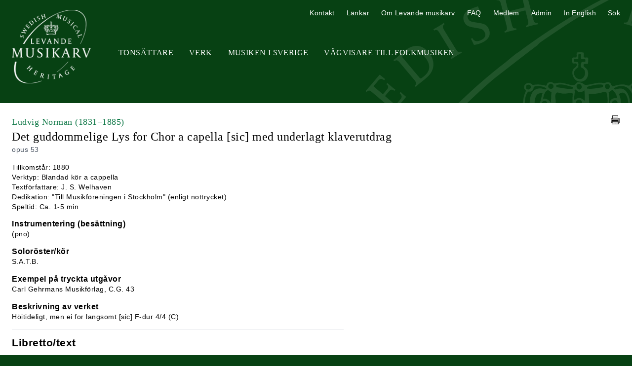

--- FILE ---
content_type: text/html; charset=UTF-8
request_url: https://www.levandemusikarv.se/composers/norman-ludvig/SMH-W5395-Det_guddommelige_Lys_for_Chor_a_capella_sic_med_underlagt_klaverutdrag
body_size: 3653
content:
<!DOCTYPE html>
<html lang="sv-SE">

<head>
            <!-- Google tag (gtag.js) -->
        <script async src="https://www.googletagmanager.com/gtag/js?id=G-Y29V88W94T"></script>
        <script>
        window.dataLayer = window.dataLayer || [];
        function gtag(){dataLayer.push(arguments);}
        gtag('js', new Date());

        gtag('config', 'G-Y29V88W94T');
        </script>
        <meta charset="UTF-8">
    <meta http-equiv="X-UA-Compatible" content="IE=edge">
    <meta name="viewport" content="width=device-width, initial-scale=1.0">
    <title>
        Levande musikarv         - Ludvig Norman: Det guddommelige Lys for Chor a capella [sic] med underlagt klaverutdrag    </title>
    <link rel="shortcut icon"
        href="/favicon.ico" />
    <link href="/dist/style.css?v=2"
        rel="stylesheet" />
    <link href="https://cdnjs.cloudflare.com/ajax/libs/fotorama/4.6.4/fotorama.css" rel="stylesheet">
    <script defer src="https://unpkg.com/alpinejs@3.9.1/dist/cdn.min.js"></script>
</head>

<body style="background-color: #074113;">
    <header class="relative items-center mx-auto max-w-screen-xl md:flex">
        <h1 class="flex-none mt-5 md:w-52"><a
                href="/"><img id="logo"
                    src="/images/Levande-Musikarv-logo.png"
                    alt="Levande musikarv" class="mx-auto w-40" /><img id="print-logo"
                    src="/images/levande-musikarv.gif"
                    alt="Levande musikarv" class="mx-auto w-40" /></a></h1>
        <div id="hamburger" class="p-2 mt-8 text-white cursor-pointer md:hidden" style="background: #093314;">
            <svg class="mx-auto w-6 h-6" fill="none" stroke="currentColor" viewBox="0 0 24 24"
                xmlns="http://www.w3.org/2000/svg">
                <path stroke-linecap="round" stroke-linejoin="round" stroke-width="2" d="M4 6h16M4 12h16M4 18h16">
                </path>
            </svg>
        </div>
        <div id="nav" class="hidden md:flex-grow md:block">
                        <nav aria-label="Primary"
                class="tracking-wide primary-nav md:mt-11 md:text-xs lg:text-base md:uppercase md:font-serif md:text-center">
                <ul class="md:flex">
                    <li class="md:ml-8"><a
                            href="/tonsattare/"
                            title="Tonsättare"
                            class="px-6 md:px-0">Tonsättare</a>
                    </li>
                    <li class="md:ml-8"><a
                            href="/sok-verk/"
                            title="Verk"
                            class="px-6 md:px-0">Verk</a>
                    </li>
                    <li class="md:ml-8"><a
                            href="/mis/"
                            title="Musiken i Sverige"
                            class="px-6 md:px-0">Musiken i Sverige</a>
                    </li>
                    <li class="md:ml-8"><a
                            href="/vagvisare-till-folkmusiken/"
                            title="Vägvisare till Folkmusiken"
                            class="px-6 md:px-0">Vägvisare till Folkmusiken</a>
                    </li>
                                    </ul>
            </nav>
            <nav aria-label="Secondary"
                class="tracking-wide secondary-nav md:absolute md:top-4 md:right-6 md:text-xs lg:text-sm">
                <ul class="md:flex">
                    <li class="md:ml-6"><a
                            href="/kontakt/"
                            title="Kontakt"
                            class="px-6 md:px-0">Kontakt</a>
                    </li>
                    <li class="md:ml-6"><a
                            href="/lankar/"
                            title="Länkar"
                            class="px-6 md:px-0">Länkar</a>
                    </li>
                    <li class="md:ml-6"><a
                            href="/om-levande-musikarv/"
                            title="Om Levande musikarv"
                            class="px-6 md:px-0">Om Levande musikarv</a>
                    </li>
                    <li class="md:ml-6"><a
                            href="/faq/"
                            title="FAQ"
                            class="px-6 md:px-0">FAQ</a>
                    </li>
                    <li class="md:ml-6"><a
                            href="https://www.levandemusikarv.se/medlem/"
                            title="Medlem"
                            class="px-6 md:px-0">Medlem</a>
                    </li>
                    <li class="md:ml-6"><a
                            href="https://www.levandemusikarv.se/admin/"
                            title="Administration">Admin</a></li>
                    <li class="md:ml-6"><a href="https://www.swedishmusicalheritage.com/" title="In English"
                            class="px-6 md:px-0">In English</a></li>
                    <li class="md:ml-6" x-data="{ show: false }">
                        <a href="#" title="Sök" class="px-6 md:px-0"
                            @click="show = ! show; if (open) $nextTick(()=>{document.querySelector('#search-box input.gsc-input').focus()});">Sök</a>
                        <div id="search-box" x-show="show">
                            <script>
                                (function() {
                                    var cx = '016353587012789374892:2lldclmyi34';
                                    var gcse = document.createElement('script');
                                    gcse.type = 'text/javascript';
                                    gcse.async = true;
                                    gcse.src = (document.location.protocol == 'https:' ? 'https:' : 'http:') +
                                        '//www.google.com/cse/cse.js?cx=' + cx;
                                    var s = document.getElementsByTagName('script')[0];
                                    s.parentNode.insertBefore(gcse, s);
                                })();
                            </script>
                            <gcse:search></gcse:search>
                        </div>
                    </li>
                </ul>
            </nav>
                    </div>
    </header>
    <script>
        let hamburger = document.getElementById('hamburger');

        let mobileMenu = document.getElementById('nav');

        hamburger.addEventListener('click', function() {
            mobileMenu.classList.toggle('hidden');
            mobileMenu.classList.toggle('active');
        });
    </script>
    <div id="container" class="bg-white">
        <main class="mx-auto max-w-screen-xl">
<article id="main-content" class="py-6 mx-6 text-sm md:mt-10">
    <div class="relative mb-4 text-justify md:pr-6">
        <h2 class="font-serif md:text-lg entry-sub-title"><a
                href="/composers/norman-ludvig/"
                title="Ludvig Norman">Ludvig Norman <span class="normal-weight">(1831−1885)</span>            </a></h2>
        <h1 class="font-serif text-lg text-left sm:text-xl md:text-1xl lg:text-2xl">Det guddommelige Lys for Chor a capella [sic] med underlagt klaverutdrag        </h1>
        <p class="text-gray-600">opus 53</p>        <a href="javascript:window.print();"
            title="Skriv ut"
            class="absolute top-0 right-0 inline-block mb-4 print-icon"><img
                src="/images/print-icon.png"
                alt="Skriv ut" /></a>
    </div>
    <div class="max-w-2xl format">
                
        <ul class="info-list">
            <li>Tillkomstår: 1880</li>
            <li>Verktyp:
                Blandad kör a cappella            </li>
            <li>Textförfattare: J. S. Welhaven</li>
            <li>Dedikation: "Till Musikföreningen i Stockholm" (enligt nottrycket)</li>
                                    <li>Speltid:
                Ca.  1-5 min            </li>
            
        </ul>
        <h3 class="subheading">Instrumentering (besättning)</h3><p class="readmore">(pno)</p>        <h3 class="subheading">Soloröster/kör</h3><p class="readmore">S.A.T.B.</p>
 <h3 class="subheading">Exempel på tryckta utgåvor</h3><p class="readmore">Carl Gehrmans Musikförlag, C.G. 43</p>                                        <h3 class="subheading">Beskrivning av verket</h3><p class="readmore">Höitideligt, men ei for langsomt [sic] F-dur 4/4 (C)</p>
                        
				<hr class="mb-4" /><h2><strong>Libretto/text</strong></h2><div class="format-field readmore"><p>O du rene Glands for Aandens Öie!<br />over Dagens trange Scene </p></div>
        </article>
<hr />
<article id="works" class="py-6 mx-6 mt-1 text-sm format">
    <h2 class="mb-4 text-lg text-left sm:text-xl md:text-xl"><strong>Mediafiler</strong>
    </h2>

    <div class="media-list"><h4>Edition Levande musikarv</h4>
  <ul>
    <li>
      <h5>Vokalnoter</h5>
      <ul>
        <li>
<span class="relative mr-1 bottom-0.5 smh-crown"><img src="/images/larv-crown-16.png" class="inline-block" /></span><a href="/downloadMedia.php?m=1747&amp;f=Norman_Ludvig-Det_guddommelige_Lys-(score)-(SMH-ed)-(SMH-M1747).pdf" title="Ladda hem filen">Det guddommelige Lys - Partitur</a> (11 sidor, pdf - 640 kB &nbsp;|&nbsp; Nedladdad 2428 gånger)
        </li>

      </ul>
    </li>
  </ul>
</div>

</article>

</main>
</div>
<footer class="p-8 text-sm text-center text-white">
    <p>2026 © Levande musikarv
        &nbsp;&nbsp;|&nbsp;&nbsp; <a href="http://www.musakad.se/" title="Kungl. Musikaliska Akademien">Kungl.
            Musikaliska Akademien</a></p>
</footer>
</div><!-- #container -->

<script src="//ajax.googleapis.com/ajax/libs/jquery/1.8.0/jquery.min.js"></script>
<script>
    window.jQuery || document.write(
        '<script src="/js/jquery-1.8.0.min.js"><\/script>'
    )
</script>
<script src="/fancybox/jquery.fancybox.pack.js">
</script>
<script src="/js/textexpander.js?v=2"></script>
<script src="/js/javascript.js?v=2"></script>
<script src="https://cdnjs.cloudflare.com/ajax/libs/fotorama/4.6.4/fotorama.js"></script>

<script>
    $(function() {
        $('.readmore').expander({
                slicePoint:
                200                ,
                expandText: 'Läs mer',
                userCollapseText: 'Fäll ihop'
            })
            .find('.details a.fancybox')
            .prop('rel', function(i, rel) {
                return rel ? rel += 'exp' : '';
            });
        $('.readmore-400').expander({
                slicePoint: 400,
                expandText: 'Läs mer',
                userCollapseText: 'Fäll ihop'
            })
            .find('.details a.fancybox')
            .prop('rel', function(i, rel) {
                return rel ? rel += 'exp' : '';
            });
        $('.readmore-full').expander({
                slicePoint: 0,
                expandText: 'Läs mer',
                userCollapseText: 'Fäll ihop',
                expandPrefix: ''
            })
            .find('.details a.fancybox')
            .prop('rel', function(i, rel) {
                return rel ? rel += 'exp' : '';
            });
        $('.readmore-full-bio').expander({
                slicePoint: 0,
                expandText: 'Biografi',
                userCollapseText: 'Fäll ihop Biografi',
                expandPrefix: ''
            })
            .find('.details a.fancybox')
            .prop('rel', function(i, rel) {
                return rel ? rel += 'exp' : '';
            });
        $('.readmore-full-publications').expander({
                slicePoint: 0,
                expandText: 'Skrifter av tonsättaren',
                userCollapseText: 'Fäll ihop Skrifter av tonsättaren',
                expandPrefix: ''
            })
            .find('.details a.fancybox')
            .prop('rel', function(i, rel) {
                return rel ? rel += 'exp' : '';
            });
        $('.readmore-full-publicity').expander({
                slicePoint: 0,
                expandText: 'Bibliografi',
                userCollapseText: 'Fäll ihop Bibliografi',
                expandPrefix: ''
            })
            .find('.details a.fancybox')
            .prop('rel', function(i, rel) {
                return rel ? rel += 'exp' : '';
            });
        $('.readmore-full-sources').expander({
                slicePoint: 0,
                expandText: 'Källor',
                userCollapseText: 'Fäll ihop Källor',
                expandPrefix: ''
            })
            .find('.details a.fancybox')
            .prop('rel', function(i, rel) {
                return rel ? rel += 'exp' : '';
            });
        $('.readmore-full-complete-works').expander({
                slicePoint: 0,
                expandText: 'Samlade verk',
                userCollapseText: 'Fäll ihop Samlade verk',
                expandPrefix: ''
            })
            .find('.details a.fancybox')
            .prop('rel', function(i, rel) {
                return rel ? rel += 'exp' : '';
            });
        $('.readmore-full-links').expander({
                slicePoint: 0,
                expandText: 'Länkar',
                userCollapseText: 'Fäll ihop Länkar',
                expandPrefix: ''
            })
            .find('.details a.fancybox')
            .prop('rel', function(i, rel) {
                return rel ? rel += 'exp' : '';
            });
        $('.readmore-full-sheet-music').expander({
                slicePoint: 1,
                expandText: 'Notmaterial',
                userCollapseText: 'Fäll ihop Notmaterial',
                expandPrefix: '',
                widow: 1
            })
            .find('.details a.fancybox')
            .prop('rel', function(i, rel) {
                return rel ? rel += 'exp' : '';
            });
        $('.readmore-full-archival-material').expander({
                slicePoint: 0,
                expandText: 'Övrigt arkivmaterial (ej noter)',
                userCollapseText: 'Fäll ihop Övrigt arkivmaterial (ej noter)',
                expandPrefix: ''
            })
            .find('.details a.fancybox')
            .prop('rel', function(i, rel) {
                return rel ? rel += 'exp' : '';
            });
        $('.readmore-full-literature').expander({
                slicePoint: 1,
                expandText: 'Litteratur',
                userCollapseText: 'Fäll ihop Litteratur',
                expandPrefix: '',
                widow: 1
            })
            .find('.details a.fancybox')
            .prop('rel', function(i, rel) {
                return rel ? rel += 'exp' : '';
            });
        $('.fancybox').fancybox();
        $('.fancybox-if').fancybox({
            width: 960
        });
    });
</script>

</body>

</html>